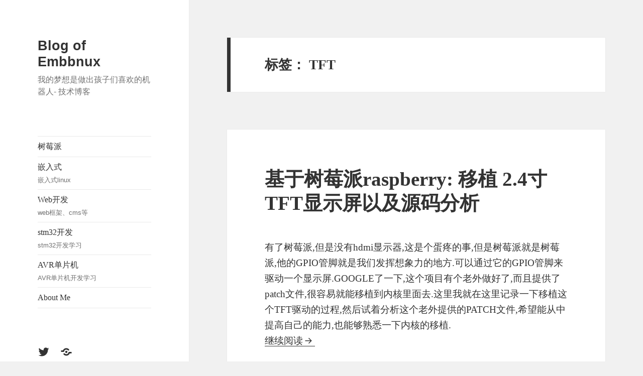

--- FILE ---
content_type: text/html; charset=UTF-8
request_url: https://www.embbnux.com/tag/tft/
body_size: 11851
content:
<!DOCTYPE html>
<html lang="zh-CN" class="no-js">
<head>
    	<meta charset="UTF-8">
	<meta name="viewport" content="width=device-width">
	<link rel="profile" href="https://gmpg.org/xfn/11">
	<meta name="description" content="" />
	<link rel="pingback" href="https://www.embbnux.com/xmlrpc.php">
	<!--[if lt IE 9]>
	<script src="https://www.embbnux.com/wp-content/themes/twentyfifteen/js/html5.js"></script>
	<![endif]-->
	<script>(function(html){html.className = html.className.replace(/\bno-js\b/,'js')})(document.documentElement);</script>
<title>TFT &#8211; Blog of  Embbnux</title>
<meta name='robots' content='max-image-preview:large' />
<link rel="alternate" type="application/rss+xml" title="Blog of  Embbnux &raquo; Feed" href="https://www.embbnux.com/feed/" />
<link rel="alternate" type="application/rss+xml" title="Blog of  Embbnux &raquo; 评论Feed" href="https://www.embbnux.com/comments/feed/" />
<link rel="alternate" type="application/rss+xml" title="Blog of  Embbnux &raquo; TFT标签Feed" href="https://www.embbnux.com/tag/tft/feed/" />
<script>
window._wpemojiSettings = {"baseUrl":"https:\/\/s.w.org\/images\/core\/emoji\/14.0.0\/72x72\/","ext":".png","svgUrl":"https:\/\/s.w.org\/images\/core\/emoji\/14.0.0\/svg\/","svgExt":".svg","source":{"concatemoji":"https:\/\/www.embbnux.com\/wp-includes\/js\/wp-emoji-release.min.js?ver=6.1.1"}};
/*! This file is auto-generated */
!function(e,a,t){var n,r,o,i=a.createElement("canvas"),p=i.getContext&&i.getContext("2d");function s(e,t){var a=String.fromCharCode,e=(p.clearRect(0,0,i.width,i.height),p.fillText(a.apply(this,e),0,0),i.toDataURL());return p.clearRect(0,0,i.width,i.height),p.fillText(a.apply(this,t),0,0),e===i.toDataURL()}function c(e){var t=a.createElement("script");t.src=e,t.defer=t.type="text/javascript",a.getElementsByTagName("head")[0].appendChild(t)}for(o=Array("flag","emoji"),t.supports={everything:!0,everythingExceptFlag:!0},r=0;r<o.length;r++)t.supports[o[r]]=function(e){if(p&&p.fillText)switch(p.textBaseline="top",p.font="600 32px Arial",e){case"flag":return s([127987,65039,8205,9895,65039],[127987,65039,8203,9895,65039])?!1:!s([55356,56826,55356,56819],[55356,56826,8203,55356,56819])&&!s([55356,57332,56128,56423,56128,56418,56128,56421,56128,56430,56128,56423,56128,56447],[55356,57332,8203,56128,56423,8203,56128,56418,8203,56128,56421,8203,56128,56430,8203,56128,56423,8203,56128,56447]);case"emoji":return!s([129777,127995,8205,129778,127999],[129777,127995,8203,129778,127999])}return!1}(o[r]),t.supports.everything=t.supports.everything&&t.supports[o[r]],"flag"!==o[r]&&(t.supports.everythingExceptFlag=t.supports.everythingExceptFlag&&t.supports[o[r]]);t.supports.everythingExceptFlag=t.supports.everythingExceptFlag&&!t.supports.flag,t.DOMReady=!1,t.readyCallback=function(){t.DOMReady=!0},t.supports.everything||(n=function(){t.readyCallback()},a.addEventListener?(a.addEventListener("DOMContentLoaded",n,!1),e.addEventListener("load",n,!1)):(e.attachEvent("onload",n),a.attachEvent("onreadystatechange",function(){"complete"===a.readyState&&t.readyCallback()})),(e=t.source||{}).concatemoji?c(e.concatemoji):e.wpemoji&&e.twemoji&&(c(e.twemoji),c(e.wpemoji)))}(window,document,window._wpemojiSettings);
</script>
<style>
img.wp-smiley,
img.emoji {
	display: inline !important;
	border: none !important;
	box-shadow: none !important;
	height: 1em !important;
	width: 1em !important;
	margin: 0 0.07em !important;
	vertical-align: -0.1em !important;
	background: none !important;
	padding: 0 !important;
}
</style>
	<link rel='stylesheet' id='wp-block-library-css' href='https://www.embbnux.com/wp-includes/css/dist/block-library/style.min.css?ver=6.1.1' media='all' />
<style id='wp-block-library-theme-inline-css'>
.wp-block-audio figcaption{color:#555;font-size:13px;text-align:center}.is-dark-theme .wp-block-audio figcaption{color:hsla(0,0%,100%,.65)}.wp-block-audio{margin:0 0 1em}.wp-block-code{border:1px solid #ccc;border-radius:4px;font-family:Menlo,Consolas,monaco,monospace;padding:.8em 1em}.wp-block-embed figcaption{color:#555;font-size:13px;text-align:center}.is-dark-theme .wp-block-embed figcaption{color:hsla(0,0%,100%,.65)}.wp-block-embed{margin:0 0 1em}.blocks-gallery-caption{color:#555;font-size:13px;text-align:center}.is-dark-theme .blocks-gallery-caption{color:hsla(0,0%,100%,.65)}.wp-block-image figcaption{color:#555;font-size:13px;text-align:center}.is-dark-theme .wp-block-image figcaption{color:hsla(0,0%,100%,.65)}.wp-block-image{margin:0 0 1em}.wp-block-pullquote{border-top:4px solid;border-bottom:4px solid;margin-bottom:1.75em;color:currentColor}.wp-block-pullquote__citation,.wp-block-pullquote cite,.wp-block-pullquote footer{color:currentColor;text-transform:uppercase;font-size:.8125em;font-style:normal}.wp-block-quote{border-left:.25em solid;margin:0 0 1.75em;padding-left:1em}.wp-block-quote cite,.wp-block-quote footer{color:currentColor;font-size:.8125em;position:relative;font-style:normal}.wp-block-quote.has-text-align-right{border-left:none;border-right:.25em solid;padding-left:0;padding-right:1em}.wp-block-quote.has-text-align-center{border:none;padding-left:0}.wp-block-quote.is-large,.wp-block-quote.is-style-large,.wp-block-quote.is-style-plain{border:none}.wp-block-search .wp-block-search__label{font-weight:700}.wp-block-search__button{border:1px solid #ccc;padding:.375em .625em}:where(.wp-block-group.has-background){padding:1.25em 2.375em}.wp-block-separator.has-css-opacity{opacity:.4}.wp-block-separator{border:none;border-bottom:2px solid;margin-left:auto;margin-right:auto}.wp-block-separator.has-alpha-channel-opacity{opacity:1}.wp-block-separator:not(.is-style-wide):not(.is-style-dots){width:100px}.wp-block-separator.has-background:not(.is-style-dots){border-bottom:none;height:1px}.wp-block-separator.has-background:not(.is-style-wide):not(.is-style-dots){height:2px}.wp-block-table{margin:"0 0 1em 0"}.wp-block-table thead{border-bottom:3px solid}.wp-block-table tfoot{border-top:3px solid}.wp-block-table td,.wp-block-table th{word-break:normal}.wp-block-table figcaption{color:#555;font-size:13px;text-align:center}.is-dark-theme .wp-block-table figcaption{color:hsla(0,0%,100%,.65)}.wp-block-video figcaption{color:#555;font-size:13px;text-align:center}.is-dark-theme .wp-block-video figcaption{color:hsla(0,0%,100%,.65)}.wp-block-video{margin:0 0 1em}.wp-block-template-part.has-background{padding:1.25em 2.375em;margin-top:0;margin-bottom:0}
</style>
<link rel='stylesheet' id='classic-theme-styles-css' href='https://www.embbnux.com/wp-includes/css/classic-themes.min.css?ver=1' media='all' />
<style id='global-styles-inline-css'>
body{--wp--preset--color--black: #000000;--wp--preset--color--cyan-bluish-gray: #abb8c3;--wp--preset--color--white: #fff;--wp--preset--color--pale-pink: #f78da7;--wp--preset--color--vivid-red: #cf2e2e;--wp--preset--color--luminous-vivid-orange: #ff6900;--wp--preset--color--luminous-vivid-amber: #fcb900;--wp--preset--color--light-green-cyan: #7bdcb5;--wp--preset--color--vivid-green-cyan: #00d084;--wp--preset--color--pale-cyan-blue: #8ed1fc;--wp--preset--color--vivid-cyan-blue: #0693e3;--wp--preset--color--vivid-purple: #9b51e0;--wp--preset--color--dark-gray: #111;--wp--preset--color--light-gray: #f1f1f1;--wp--preset--color--yellow: #f4ca16;--wp--preset--color--dark-brown: #352712;--wp--preset--color--medium-pink: #e53b51;--wp--preset--color--light-pink: #ffe5d1;--wp--preset--color--dark-purple: #2e2256;--wp--preset--color--purple: #674970;--wp--preset--color--blue-gray: #22313f;--wp--preset--color--bright-blue: #55c3dc;--wp--preset--color--light-blue: #e9f2f9;--wp--preset--gradient--vivid-cyan-blue-to-vivid-purple: linear-gradient(135deg,rgba(6,147,227,1) 0%,rgb(155,81,224) 100%);--wp--preset--gradient--light-green-cyan-to-vivid-green-cyan: linear-gradient(135deg,rgb(122,220,180) 0%,rgb(0,208,130) 100%);--wp--preset--gradient--luminous-vivid-amber-to-luminous-vivid-orange: linear-gradient(135deg,rgba(252,185,0,1) 0%,rgba(255,105,0,1) 100%);--wp--preset--gradient--luminous-vivid-orange-to-vivid-red: linear-gradient(135deg,rgba(255,105,0,1) 0%,rgb(207,46,46) 100%);--wp--preset--gradient--very-light-gray-to-cyan-bluish-gray: linear-gradient(135deg,rgb(238,238,238) 0%,rgb(169,184,195) 100%);--wp--preset--gradient--cool-to-warm-spectrum: linear-gradient(135deg,rgb(74,234,220) 0%,rgb(151,120,209) 20%,rgb(207,42,186) 40%,rgb(238,44,130) 60%,rgb(251,105,98) 80%,rgb(254,248,76) 100%);--wp--preset--gradient--blush-light-purple: linear-gradient(135deg,rgb(255,206,236) 0%,rgb(152,150,240) 100%);--wp--preset--gradient--blush-bordeaux: linear-gradient(135deg,rgb(254,205,165) 0%,rgb(254,45,45) 50%,rgb(107,0,62) 100%);--wp--preset--gradient--luminous-dusk: linear-gradient(135deg,rgb(255,203,112) 0%,rgb(199,81,192) 50%,rgb(65,88,208) 100%);--wp--preset--gradient--pale-ocean: linear-gradient(135deg,rgb(255,245,203) 0%,rgb(182,227,212) 50%,rgb(51,167,181) 100%);--wp--preset--gradient--electric-grass: linear-gradient(135deg,rgb(202,248,128) 0%,rgb(113,206,126) 100%);--wp--preset--gradient--midnight: linear-gradient(135deg,rgb(2,3,129) 0%,rgb(40,116,252) 100%);--wp--preset--gradient--dark-gray-gradient-gradient: linear-gradient(90deg, rgba(17,17,17,1) 0%, rgba(42,42,42,1) 100%);--wp--preset--gradient--light-gray-gradient: linear-gradient(90deg, rgba(241,241,241,1) 0%, rgba(215,215,215,1) 100%);--wp--preset--gradient--white-gradient: linear-gradient(90deg, rgba(255,255,255,1) 0%, rgba(230,230,230,1) 100%);--wp--preset--gradient--yellow-gradient: linear-gradient(90deg, rgba(244,202,22,1) 0%, rgba(205,168,10,1) 100%);--wp--preset--gradient--dark-brown-gradient: linear-gradient(90deg, rgba(53,39,18,1) 0%, rgba(91,67,31,1) 100%);--wp--preset--gradient--medium-pink-gradient: linear-gradient(90deg, rgba(229,59,81,1) 0%, rgba(209,28,51,1) 100%);--wp--preset--gradient--light-pink-gradient: linear-gradient(90deg, rgba(255,229,209,1) 0%, rgba(255,200,158,1) 100%);--wp--preset--gradient--dark-purple-gradient: linear-gradient(90deg, rgba(46,34,86,1) 0%, rgba(66,48,123,1) 100%);--wp--preset--gradient--purple-gradient: linear-gradient(90deg, rgba(103,73,112,1) 0%, rgba(131,93,143,1) 100%);--wp--preset--gradient--blue-gray-gradient: linear-gradient(90deg, rgba(34,49,63,1) 0%, rgba(52,75,96,1) 100%);--wp--preset--gradient--bright-blue-gradient: linear-gradient(90deg, rgba(85,195,220,1) 0%, rgba(43,180,211,1) 100%);--wp--preset--gradient--light-blue-gradient: linear-gradient(90deg, rgba(233,242,249,1) 0%, rgba(193,218,238,1) 100%);--wp--preset--duotone--dark-grayscale: url('#wp-duotone-dark-grayscale');--wp--preset--duotone--grayscale: url('#wp-duotone-grayscale');--wp--preset--duotone--purple-yellow: url('#wp-duotone-purple-yellow');--wp--preset--duotone--blue-red: url('#wp-duotone-blue-red');--wp--preset--duotone--midnight: url('#wp-duotone-midnight');--wp--preset--duotone--magenta-yellow: url('#wp-duotone-magenta-yellow');--wp--preset--duotone--purple-green: url('#wp-duotone-purple-green');--wp--preset--duotone--blue-orange: url('#wp-duotone-blue-orange');--wp--preset--font-size--small: 13px;--wp--preset--font-size--medium: 20px;--wp--preset--font-size--large: 36px;--wp--preset--font-size--x-large: 42px;--wp--preset--spacing--20: 0.44rem;--wp--preset--spacing--30: 0.67rem;--wp--preset--spacing--40: 1rem;--wp--preset--spacing--50: 1.5rem;--wp--preset--spacing--60: 2.25rem;--wp--preset--spacing--70: 3.38rem;--wp--preset--spacing--80: 5.06rem;}:where(.is-layout-flex){gap: 0.5em;}body .is-layout-flow > .alignleft{float: left;margin-inline-start: 0;margin-inline-end: 2em;}body .is-layout-flow > .alignright{float: right;margin-inline-start: 2em;margin-inline-end: 0;}body .is-layout-flow > .aligncenter{margin-left: auto !important;margin-right: auto !important;}body .is-layout-constrained > .alignleft{float: left;margin-inline-start: 0;margin-inline-end: 2em;}body .is-layout-constrained > .alignright{float: right;margin-inline-start: 2em;margin-inline-end: 0;}body .is-layout-constrained > .aligncenter{margin-left: auto !important;margin-right: auto !important;}body .is-layout-constrained > :where(:not(.alignleft):not(.alignright):not(.alignfull)){max-width: var(--wp--style--global--content-size);margin-left: auto !important;margin-right: auto !important;}body .is-layout-constrained > .alignwide{max-width: var(--wp--style--global--wide-size);}body .is-layout-flex{display: flex;}body .is-layout-flex{flex-wrap: wrap;align-items: center;}body .is-layout-flex > *{margin: 0;}:where(.wp-block-columns.is-layout-flex){gap: 2em;}.has-black-color{color: var(--wp--preset--color--black) !important;}.has-cyan-bluish-gray-color{color: var(--wp--preset--color--cyan-bluish-gray) !important;}.has-white-color{color: var(--wp--preset--color--white) !important;}.has-pale-pink-color{color: var(--wp--preset--color--pale-pink) !important;}.has-vivid-red-color{color: var(--wp--preset--color--vivid-red) !important;}.has-luminous-vivid-orange-color{color: var(--wp--preset--color--luminous-vivid-orange) !important;}.has-luminous-vivid-amber-color{color: var(--wp--preset--color--luminous-vivid-amber) !important;}.has-light-green-cyan-color{color: var(--wp--preset--color--light-green-cyan) !important;}.has-vivid-green-cyan-color{color: var(--wp--preset--color--vivid-green-cyan) !important;}.has-pale-cyan-blue-color{color: var(--wp--preset--color--pale-cyan-blue) !important;}.has-vivid-cyan-blue-color{color: var(--wp--preset--color--vivid-cyan-blue) !important;}.has-vivid-purple-color{color: var(--wp--preset--color--vivid-purple) !important;}.has-black-background-color{background-color: var(--wp--preset--color--black) !important;}.has-cyan-bluish-gray-background-color{background-color: var(--wp--preset--color--cyan-bluish-gray) !important;}.has-white-background-color{background-color: var(--wp--preset--color--white) !important;}.has-pale-pink-background-color{background-color: var(--wp--preset--color--pale-pink) !important;}.has-vivid-red-background-color{background-color: var(--wp--preset--color--vivid-red) !important;}.has-luminous-vivid-orange-background-color{background-color: var(--wp--preset--color--luminous-vivid-orange) !important;}.has-luminous-vivid-amber-background-color{background-color: var(--wp--preset--color--luminous-vivid-amber) !important;}.has-light-green-cyan-background-color{background-color: var(--wp--preset--color--light-green-cyan) !important;}.has-vivid-green-cyan-background-color{background-color: var(--wp--preset--color--vivid-green-cyan) !important;}.has-pale-cyan-blue-background-color{background-color: var(--wp--preset--color--pale-cyan-blue) !important;}.has-vivid-cyan-blue-background-color{background-color: var(--wp--preset--color--vivid-cyan-blue) !important;}.has-vivid-purple-background-color{background-color: var(--wp--preset--color--vivid-purple) !important;}.has-black-border-color{border-color: var(--wp--preset--color--black) !important;}.has-cyan-bluish-gray-border-color{border-color: var(--wp--preset--color--cyan-bluish-gray) !important;}.has-white-border-color{border-color: var(--wp--preset--color--white) !important;}.has-pale-pink-border-color{border-color: var(--wp--preset--color--pale-pink) !important;}.has-vivid-red-border-color{border-color: var(--wp--preset--color--vivid-red) !important;}.has-luminous-vivid-orange-border-color{border-color: var(--wp--preset--color--luminous-vivid-orange) !important;}.has-luminous-vivid-amber-border-color{border-color: var(--wp--preset--color--luminous-vivid-amber) !important;}.has-light-green-cyan-border-color{border-color: var(--wp--preset--color--light-green-cyan) !important;}.has-vivid-green-cyan-border-color{border-color: var(--wp--preset--color--vivid-green-cyan) !important;}.has-pale-cyan-blue-border-color{border-color: var(--wp--preset--color--pale-cyan-blue) !important;}.has-vivid-cyan-blue-border-color{border-color: var(--wp--preset--color--vivid-cyan-blue) !important;}.has-vivid-purple-border-color{border-color: var(--wp--preset--color--vivid-purple) !important;}.has-vivid-cyan-blue-to-vivid-purple-gradient-background{background: var(--wp--preset--gradient--vivid-cyan-blue-to-vivid-purple) !important;}.has-light-green-cyan-to-vivid-green-cyan-gradient-background{background: var(--wp--preset--gradient--light-green-cyan-to-vivid-green-cyan) !important;}.has-luminous-vivid-amber-to-luminous-vivid-orange-gradient-background{background: var(--wp--preset--gradient--luminous-vivid-amber-to-luminous-vivid-orange) !important;}.has-luminous-vivid-orange-to-vivid-red-gradient-background{background: var(--wp--preset--gradient--luminous-vivid-orange-to-vivid-red) !important;}.has-very-light-gray-to-cyan-bluish-gray-gradient-background{background: var(--wp--preset--gradient--very-light-gray-to-cyan-bluish-gray) !important;}.has-cool-to-warm-spectrum-gradient-background{background: var(--wp--preset--gradient--cool-to-warm-spectrum) !important;}.has-blush-light-purple-gradient-background{background: var(--wp--preset--gradient--blush-light-purple) !important;}.has-blush-bordeaux-gradient-background{background: var(--wp--preset--gradient--blush-bordeaux) !important;}.has-luminous-dusk-gradient-background{background: var(--wp--preset--gradient--luminous-dusk) !important;}.has-pale-ocean-gradient-background{background: var(--wp--preset--gradient--pale-ocean) !important;}.has-electric-grass-gradient-background{background: var(--wp--preset--gradient--electric-grass) !important;}.has-midnight-gradient-background{background: var(--wp--preset--gradient--midnight) !important;}.has-small-font-size{font-size: var(--wp--preset--font-size--small) !important;}.has-medium-font-size{font-size: var(--wp--preset--font-size--medium) !important;}.has-large-font-size{font-size: var(--wp--preset--font-size--large) !important;}.has-x-large-font-size{font-size: var(--wp--preset--font-size--x-large) !important;}
.wp-block-navigation a:where(:not(.wp-element-button)){color: inherit;}
:where(.wp-block-columns.is-layout-flex){gap: 2em;}
.wp-block-pullquote{font-size: 1.5em;line-height: 1.6;}
</style>
<link rel='stylesheet' id='cptch_stylesheet-css' href='https://www.embbnux.com/wp-content/plugins/captcha/css/front_end_style.css?ver=4.4.5' media='all' />
<link rel='stylesheet' id='dashicons-css' href='https://www.embbnux.com/wp-includes/css/dashicons.min.css?ver=6.1.1' media='all' />
<link rel='stylesheet' id='cptch_desktop_style-css' href='https://www.embbnux.com/wp-content/plugins/captcha/css/desktop_style.css?ver=4.4.5' media='all' />
<link rel='stylesheet' id='parent-style-css' href='https://www.embbnux.com/wp-content/themes/twentyfifteen/style.css?ver=6.1.1' media='all' />
<link rel='stylesheet' id='child-style-css' href='https://www.embbnux.com/wp-content/themes/wpembbnux/style.css?ver=0.0.1' media='all' />
<link rel='stylesheet' id='genericons-css' href='https://www.embbnux.com/wp-content/themes/twentyfifteen/genericons/genericons.css?ver=20201026' media='all' />
<link rel='stylesheet' id='twentyfifteen-style-css' href='https://www.embbnux.com/wp-content/themes/wpembbnux/style.css?ver=20221101' media='all' />
<link rel='stylesheet' id='twentyfifteen-block-style-css' href='https://www.embbnux.com/wp-content/themes/twentyfifteen/css/blocks.css?ver=20220914' media='all' />
<!--[if lt IE 9]>
<link rel='stylesheet' id='twentyfifteen-ie-css' href='https://www.embbnux.com/wp-content/themes/twentyfifteen/css/ie.css?ver=20220908' media='all' />
<![endif]-->
<!--[if lt IE 8]>
<link rel='stylesheet' id='twentyfifteen-ie7-css' href='https://www.embbnux.com/wp-content/themes/twentyfifteen/css/ie7.css?ver=20141210' media='all' />
<![endif]-->
<script src='https://www.embbnux.com/wp-includes/js/jquery/jquery.min.js?ver=3.6.1' id='jquery-core-js'></script>
<script src='https://www.embbnux.com/wp-includes/js/jquery/jquery-migrate.min.js?ver=3.3.2' id='jquery-migrate-js'></script>
<link rel="https://api.w.org/" href="https://www.embbnux.com/wp-json/" /><link rel="alternate" type="application/json" href="https://www.embbnux.com/wp-json/wp/v2/tags/40" /><link rel="EditURI" type="application/rsd+xml" title="RSD" href="https://www.embbnux.com/xmlrpc.php?rsd" />
<link rel="wlwmanifest" type="application/wlwmanifest+xml" href="https://www.embbnux.com/wp-includes/wlwmanifest.xml" />
<meta name="generator" content="WordPress 6.1.1" />
<style>.recentcomments a{display:inline !important;padding:0 !important;margin:0 !important;}</style>	<script>
var _hmt = _hmt || [];
(function() {var hm = document.createElement("script");hm.src = "//hm.baidu.com/hm.js?a5566f7e11a16185edbfd432c52b9252";var s = document.getElementsByTagName("script")[0]; s.parentNode.insertBefore(hm, s);})();
(function(i,s,o,g,r,a,m){i['GoogleAnalyticsObject']=r;i[r]=i[r]||function(){
  (i[r].q=i[r].q||[]).push(arguments)},i[r].l=1*new Date();a=s.createElement(o),
  m=s.getElementsByTagName(o)[0];a.async=1;a.src=g;m.parentNode.insertBefore(a,m)
  })(window,document,'script','//www.google-analytics.com/analytics.js','ga');

ga('create', 'UA-49233166-1', 'auto');
ga('send', 'pageview');
(function(){var bp = document.createElement('script');var curProtocol = window.location.protocol.split(':')[0];if (curProtocol === 'https'){bp.src = 'https://zz.bdstatic.com/linksubmit/push.js';}else{bp.src = 'http://push.zhanzhang.baidu.com/push.js';}var s = document.getElementsByTagName("script")[0];s.parentNode.insertBefore(bp, s);})();
</script>
</head>

<body class="archive tag tag-tft tag-40 wp-embed-responsive">
<div id="page" class="hfeed site">
	<a class="skip-link screen-reader-text" href="#content">跳至内容</a>

	<div id="sidebar" class="sidebar">
		<header id="masthead" class="site-header" role="banner">
			<div class="site-branding">
										<p class="site-title"><a href="https://www.embbnux.com/" rel="home">Blog of  Embbnux</a></p>
											<p class="site-description">我的梦想是做出孩子们喜欢的机器人- 技术博客</p>
									<button class="secondary-toggle">菜单和挂件</button>
			</div><!-- .site-branding -->
		</header><!-- .site-header -->

			<div id="secondary" class="secondary">

					<nav id="site-navigation" class="main-navigation">
				<div class="menu-home-container"><ul id="menu-home" class="nav-menu"><li id="menu-item-681" class="menu-item menu-item-type-taxonomy menu-item-object-category menu-item-681"><a href="https://www.embbnux.com/category/raspberry/">树莓派</a></li>
<li id="menu-item-680" class="menu-item menu-item-type-taxonomy menu-item-object-category menu-item-680"><a href="https://www.embbnux.com/category/embedded_linux/">嵌入式<div class="menu-item-description">嵌入式linux</div></a></li>
<li id="menu-item-685" class="menu-item menu-item-type-taxonomy menu-item-object-category menu-item-685"><a href="https://www.embbnux.com/category/web-development-2/">Web开发<div class="menu-item-description">web框架、cms等</div></a></li>
<li id="menu-item-683" class="menu-item menu-item-type-taxonomy menu-item-object-category menu-item-683"><a href="https://www.embbnux.com/category/stm32/">stm32开发<div class="menu-item-description">stm32开发学习</div></a></li>
<li id="menu-item-682" class="menu-item menu-item-type-taxonomy menu-item-object-category menu-item-682"><a href="https://www.embbnux.com/category/avrmcu/">AVR单片机<div class="menu-item-description">AVR单片机开发学习</div></a></li>
<li id="menu-item-18" class="menu-item menu-item-type-custom menu-item-object-custom menu-item-18"><a href="/about">About Me</a></li>
</ul></div>			</nav><!-- .main-navigation -->
		
					<nav id="social-navigation" class="social-navigation">
				<div class="menu-%e5%85%b3%e6%b3%a8%e6%88%91-container"><ul id="menu-%e5%85%b3%e6%b3%a8%e6%88%91" class="menu"><li id="menu-item-727" class="menu-item menu-item-type-custom menu-item-object-custom menu-item-727"><a title="推特关注我" href="https://twitter.com/embbnux"><span class="screen-reader-text">Twitter</span></a></li>
<li id="menu-item-728" class="menu-item menu-item-type-custom menu-item-object-custom menu-item-728"><a title="微博关注我" href="http://weibo.com/dongyu139321"><span class="screen-reader-text">Weibo</span></a></li>
</ul></div>			</nav><!-- .social-navigation -->
		
					<div id="widget-area" class="widget-area" role="complementary">
				<aside id="search-2" class="widget widget_search"><form role="search" method="get" class="search-form" action="https://www.embbnux.com/">
				<label>
					<span class="screen-reader-text">搜索：</span>
					<input type="search" class="search-field" placeholder="搜索&hellip;" value="" name="s" />
				</label>
				<input type="submit" class="search-submit screen-reader-text" value="搜索" />
			</form></aside><aside id="text-4" class="widget widget_text"><h2 class="widget-title">LICENSE:</h2>			<div class="textwidget"><a rel="license noopener" href="http://creativecommons.org/licenses/by-nc-sa/3.0/cn/" target="_blank"><img alt="知识共享许可协议" style="border-width:0" src="/wp-content/uploads/2014/04/88x31.png" /></a><br />本博客所有内容（文字、图片及其它）除标明转载外，均为原创，作者为 <a href="https://plus.google.com/111382979253703120111?rel=author" target="_blank" rel="noopener">Embbnux Ji</a>,采用<a rel="license" href="http://creativecommons.org/licenses/by-nc-sa/3.0/cn/">知识共享署名-非商业性使用-相同方式共享 3.0 中国大陆许可协议</a>进行许可。
</div>
		</aside><aside id="categories-2" class="widget widget_categories"><h2 class="widget-title">分类</h2><nav aria-label="分类">
			<ul>
					<li class="cat-item cat-item-3"><a href="https://www.embbnux.com/category/avrmcu/">AVR单片机开发</a>
</li>
	<li class="cat-item cat-item-4"><a href="https://www.embbnux.com/category/qt5_c/">QT5编程学习</a>
</li>
	<li class="cat-item cat-item-35"><a href="https://www.embbnux.com/category/stm32/">stm32开发</a>
</li>
	<li class="cat-item cat-item-166"><a href="https://www.embbnux.com/category/web-development-2/">Web开发</a>
</li>
	<li class="cat-item cat-item-5"><a href="https://www.embbnux.com/category/androider/">安卓开发学习</a>
</li>
	<li class="cat-item cat-item-6"><a href="https://www.embbnux.com/category/embedded_linux/">嵌入式学习</a>
</li>
	<li class="cat-item cat-item-30"><a href="https://www.embbnux.com/category/raspberry/">树莓派</a>
</li>
	<li class="cat-item cat-item-1"><a href="https://www.embbnux.com/category/life/">生活</a>
</li>
			</ul>

			</nav></aside><aside id="text-6" class="widget widget_text"><h2 class="widget-title">热门文章</h2>			<div class="textwidget"><ul id="hotblog">
 <li > 
     	<a title="基于9轴惯性运动传感器的三阶卡尔曼滤波器算法" href="https://www.embbnux.com/2015/01/30/9_dof_imu_with_kalman_filter_on_avr/" target="_blank" rel="noopener"> 基于9轴惯性运动传感器的三阶卡尔曼滤波器算法</a>
     </li>
  <li > 
     	<a title="基于AVR单片机: 两轮自平衡智能车 " href="https://www.embbnux.com/2014/02/21/avr_mcu_balance_car/" target="_blank" rel="noopener"> 基于AVR单片机: 两轮自平衡智能车</a>
     </li>   
   <li> 
     	<a title="基于AVR单片机: 两轮自平衡智能车(3)-控制算法" href="https://www.embbnux.com/2015/06/16/avr_self_balancing_car_controller/" target="_blank" rel="noopener">基于AVR单片机: 两轮自平衡智能车(3)-控制算法</a>
     </li>
<li> 
     	<a title="使用js实现Kmeans聚类算法进行图片颜色数据分类" href="https://www.embbnux.com/2015/10/16/use_kmeans_for_data_classification/" target="_blank" rel="noopener">使用js实现Kmeans聚类算法进行图片颜色数据分类</a>
     </li>
  <li >
<a title="基于flask通过web浏览器控制树莓派raspberry的GPIO" href="https://www.embbnux.com/2014/10/07/user_flask_to_control_raspberry_gpio_on_web/" target="_blank" rel="noopener"> 基于flask通过web浏览器控制树莓派raspberry的GPIO</a>
    </li>
   <li > 
     	<a title="基于AVR单片机-高阶椭圆数字低通滤波器设计" href="https://www.embbnux.com/2015/07/14/elliptic_filter_design_on_avr_mcu_c/" target="_blank" rel="noopener">基于AVR单片机-高阶椭圆数字低通滤波器设计</a>
     </li>
     <li> 
     	<a title="GIT服务器实现web代码自动部署" href="https://www.embbnux.com/2014/09/05/git_server_let_code_auto_deploy/" target="_blank" rel="noopener">GIT服务器实现web代码自动部署</a>
     </li>
     
</ul>
</div>
		</aside>
		<aside id="recent-posts-2" class="widget widget_recent_entries">
		<h2 class="widget-title">近期文章</h2><nav aria-label="近期文章">
		<ul>
											<li>
					<a href="https://www.embbnux.com/2023/02/28/building-a-http-tunnel-with-websocket-and-nodejs-stream/">使用 WebSocket 和 Node.JS Stream 构建 HTTP 隧道</a>
									</li>
											<li>
					<a href="https://www.embbnux.com/2019/10/19/%e4%bd%bf%e7%94%a8-tensorflow-%e6%9e%84%e5%bb%ba%e4%b8%8e%e8%ae%ad%e7%bb%83%e5%9f%ba%e4%ba%8e-transformer-%e7%ae%97%e6%b3%95%e7%9a%84%e5%ae%8b%e8%af%8d%e7%94%9f%e6%88%90%e5%b0%8f%e7%a8%8b%e5%ba%8f/">使用 Tensorflow 构建与训练基于 Transformer 算法的宋词生成小程序（一）</a>
									</li>
											<li>
					<a href="https://www.embbnux.com/2017/05/09/auto_npm_publish_with_github_tag_and-travis/">基于 github tag 与 travis 构建 npm 自动化 release 系统</a>
									</li>
											<li>
					<a href="https://www.embbnux.com/2017/01/09/use_koa_as_a_middlelayer_to_split_frontend_and_backend/">前后端分离-利用 koa 实现基于 node.js 的 web 高性能中间层</a>
									</li>
											<li>
					<a href="https://www.embbnux.com/2016/11/21/use_travis_ci_for_open_source_nodejs_project/">使用 Travis CI 为开源项目 kails 构建自动化 CI 系统</a>
									</li>
					</ul>

		</nav></aside><aside id="archives-2" class="widget widget_archive"><h2 class="widget-title">归档</h2>		<label class="screen-reader-text" for="archives-dropdown-2">归档</label>
		<select id="archives-dropdown-2" name="archive-dropdown">
			
			<option value="">选择月份</option>
				<option value='https://www.embbnux.com/2023/02/'> 2023年2月 </option>
	<option value='https://www.embbnux.com/2019/10/'> 2019年10月 </option>
	<option value='https://www.embbnux.com/2017/05/'> 2017年5月 </option>
	<option value='https://www.embbnux.com/2017/01/'> 2017年1月 </option>
	<option value='https://www.embbnux.com/2016/11/'> 2016年11月 </option>
	<option value='https://www.embbnux.com/2016/10/'> 2016年10月 </option>
	<option value='https://www.embbnux.com/2016/09/'> 2016年9月 </option>
	<option value='https://www.embbnux.com/2016/07/'> 2016年7月 </option>
	<option value='https://www.embbnux.com/2016/06/'> 2016年6月 </option>
	<option value='https://www.embbnux.com/2016/05/'> 2016年5月 </option>
	<option value='https://www.embbnux.com/2016/04/'> 2016年4月 </option>
	<option value='https://www.embbnux.com/2016/03/'> 2016年3月 </option>
	<option value='https://www.embbnux.com/2016/02/'> 2016年2月 </option>
	<option value='https://www.embbnux.com/2016/01/'> 2016年1月 </option>
	<option value='https://www.embbnux.com/2015/12/'> 2015年12月 </option>
	<option value='https://www.embbnux.com/2015/11/'> 2015年11月 </option>
	<option value='https://www.embbnux.com/2015/10/'> 2015年10月 </option>
	<option value='https://www.embbnux.com/2015/09/'> 2015年9月 </option>
	<option value='https://www.embbnux.com/2015/08/'> 2015年8月 </option>
	<option value='https://www.embbnux.com/2015/07/'> 2015年7月 </option>
	<option value='https://www.embbnux.com/2015/06/'> 2015年6月 </option>
	<option value='https://www.embbnux.com/2015/04/'> 2015年4月 </option>
	<option value='https://www.embbnux.com/2015/03/'> 2015年3月 </option>
	<option value='https://www.embbnux.com/2015/02/'> 2015年2月 </option>
	<option value='https://www.embbnux.com/2015/01/'> 2015年1月 </option>
	<option value='https://www.embbnux.com/2014/12/'> 2014年12月 </option>
	<option value='https://www.embbnux.com/2014/11/'> 2014年11月 </option>
	<option value='https://www.embbnux.com/2014/10/'> 2014年10月 </option>
	<option value='https://www.embbnux.com/2014/09/'> 2014年9月 </option>
	<option value='https://www.embbnux.com/2014/08/'> 2014年8月 </option>
	<option value='https://www.embbnux.com/2014/07/'> 2014年7月 </option>
	<option value='https://www.embbnux.com/2014/06/'> 2014年6月 </option>
	<option value='https://www.embbnux.com/2014/05/'> 2014年5月 </option>
	<option value='https://www.embbnux.com/2014/04/'> 2014年4月 </option>
	<option value='https://www.embbnux.com/2014/03/'> 2014年3月 </option>
	<option value='https://www.embbnux.com/2014/02/'> 2014年2月 </option>
	<option value='https://www.embbnux.com/2013/12/'> 2013年12月 </option>
	<option value='https://www.embbnux.com/2013/11/'> 2013年11月 </option>
	<option value='https://www.embbnux.com/2013/10/'> 2013年10月 </option>

		</select>

<script>
/* <![CDATA[ */
(function() {
	var dropdown = document.getElementById( "archives-dropdown-2" );
	function onSelectChange() {
		if ( dropdown.options[ dropdown.selectedIndex ].value !== '' ) {
			document.location.href = this.options[ this.selectedIndex ].value;
		}
	}
	dropdown.onchange = onSelectChange;
})();
/* ]]> */
</script>
			</aside><aside id="tag_cloud-2" class="widget widget_tag_cloud"><h2 class="widget-title">标签</h2><nav aria-label="标签"><div class="tagcloud"><ul class='wp-tag-cloud' role='list'>
	<li><a href="https://www.embbnux.com/tag/android/" class="tag-cloud-link tag-link-7 tag-link-position-1" style="font-size: 8pt;" aria-label="android (2个项目)">android</a></li>
	<li><a href="https://www.embbnux.com/tag/apache/" class="tag-cloud-link tag-link-8 tag-link-position-2" style="font-size: 8pt;" aria-label="apache (2个项目)">apache</a></li>
	<li><a href="https://www.embbnux.com/tag/arduino/" class="tag-cloud-link tag-link-53 tag-link-position-3" style="font-size: 10.24pt;" aria-label="Arduino (3个项目)">Arduino</a></li>
	<li><a href="https://www.embbnux.com/tag/arm/" class="tag-cloud-link tag-link-9 tag-link-position-4" style="font-size: 8pt;" aria-label="arm (2个项目)">arm</a></li>
	<li><a href="https://www.embbnux.com/tag/armv7/" class="tag-cloud-link tag-link-10 tag-link-position-5" style="font-size: 10.24pt;" aria-label="armv7 (3个项目)">armv7</a></li>
	<li><a href="https://www.embbnux.com/tag/avr/" class="tag-cloud-link tag-link-11 tag-link-position-6" style="font-size: 15.84pt;" aria-label="avr (7个项目)">avr</a></li>
	<li><a href="https://www.embbnux.com/tag/avrdude/" class="tag-cloud-link tag-link-74 tag-link-position-7" style="font-size: 8pt;" aria-label="avrdude (2个项目)">avrdude</a></li>
	<li><a href="https://www.embbnux.com/tag/beaglebone-black/" class="tag-cloud-link tag-link-110 tag-link-position-8" style="font-size: 15.84pt;" aria-label="beaglebone black (7个项目)">beaglebone black</a></li>
	<li><a href="https://www.embbnux.com/tag/bootloader/" class="tag-cloud-link tag-link-64 tag-link-position-9" style="font-size: 8pt;" aria-label="bootloader (2个项目)">bootloader</a></li>
	<li><a href="https://www.embbnux.com/tag/bootstrap/" class="tag-cloud-link tag-link-156 tag-link-position-10" style="font-size: 8pt;" aria-label="bootstrap (2个项目)">bootstrap</a></li>
	<li><a href="https://www.embbnux.com/tag/docker/" class="tag-cloud-link tag-link-216 tag-link-position-11" style="font-size: 12.106666666667pt;" aria-label="docker (4个项目)">docker</a></li>
	<li><a href="https://www.embbnux.com/tag/driver/" class="tag-cloud-link tag-link-44 tag-link-position-12" style="font-size: 8pt;" aria-label="driver (2个项目)">driver</a></li>
	<li><a href="https://www.embbnux.com/tag/drupal/" class="tag-cloud-link tag-link-127 tag-link-position-13" style="font-size: 13.6pt;" aria-label="drupal (5个项目)">drupal</a></li>
	<li><a href="https://www.embbnux.com/tag/email/" class="tag-cloud-link tag-link-148 tag-link-position-14" style="font-size: 8pt;" aria-label="email (2个项目)">email</a></li>
	<li><a href="https://www.embbnux.com/tag/flask/" class="tag-cloud-link tag-link-161 tag-link-position-15" style="font-size: 8pt;" aria-label="flask (2个项目)">flask</a></li>
	<li><a href="https://www.embbnux.com/tag/git/" class="tag-cloud-link tag-link-153 tag-link-position-16" style="font-size: 8pt;" aria-label="git (2个项目)">git</a></li>
	<li><a href="https://www.embbnux.com/tag/gpio/" class="tag-cloud-link tag-link-41 tag-link-position-17" style="font-size: 12.106666666667pt;" aria-label="gpio (4个项目)">gpio</a></li>
	<li><a href="https://www.embbnux.com/tag/kails/" class="tag-cloud-link tag-link-249 tag-link-position-18" style="font-size: 8pt;" aria-label="kails (2个项目)">kails</a></li>
	<li><a href="https://www.embbnux.com/tag/kernel/" class="tag-cloud-link tag-link-34 tag-link-position-19" style="font-size: 8pt;" aria-label="kernel (2个项目)">kernel</a></li>
	<li><a href="https://www.embbnux.com/tag/led/" class="tag-cloud-link tag-link-45 tag-link-position-20" style="font-size: 8pt;" aria-label="led (2个项目)">led</a></li>
	<li><a href="https://www.embbnux.com/tag/linux/" class="tag-cloud-link tag-link-14 tag-link-position-21" style="font-size: 16.773333333333pt;" aria-label="linux (8个项目)">linux</a></li>
	<li><a href="https://www.embbnux.com/tag/mysql/" class="tag-cloud-link tag-link-15 tag-link-position-22" style="font-size: 10.24pt;" aria-label="mysql (3个项目)">mysql</a></li>
	<li><a href="https://www.embbnux.com/tag/nginx/" class="tag-cloud-link tag-link-17 tag-link-position-23" style="font-size: 12.106666666667pt;" aria-label="nginx (4个项目)">nginx</a></li>
	<li><a href="https://www.embbnux.com/tag/oled/" class="tag-cloud-link tag-link-159 tag-link-position-24" style="font-size: 8pt;" aria-label="oled (2个项目)">oled</a></li>
	<li><a href="https://www.embbnux.com/tag/passenger/" class="tag-cloud-link tag-link-177 tag-link-position-25" style="font-size: 8pt;" aria-label="passenger (2个项目)">passenger</a></li>
	<li><a href="https://www.embbnux.com/tag/php/" class="tag-cloud-link tag-link-18 tag-link-position-26" style="font-size: 10.24pt;" aria-label="php (3个项目)">php</a></li>
	<li><a href="https://www.embbnux.com/tag/php-fpm/" class="tag-cloud-link tag-link-19 tag-link-position-27" style="font-size: 10.24pt;" aria-label="php-fpm (3个项目)">php-fpm</a></li>
	<li><a href="https://www.embbnux.com/tag/python/" class="tag-cloud-link tag-link-115 tag-link-position-28" style="font-size: 10.24pt;" aria-label="python (3个项目)">python</a></li>
	<li><a href="https://www.embbnux.com/tag/qt5/" class="tag-cloud-link tag-link-20 tag-link-position-29" style="font-size: 8pt;" aria-label="QT5 (2个项目)">QT5</a></li>
	<li><a href="https://www.embbnux.com/tag/rails/" class="tag-cloud-link tag-link-178 tag-link-position-30" style="font-size: 17.706666666667pt;" aria-label="rails (9个项目)">rails</a></li>
	<li><a href="https://www.embbnux.com/tag/raspberry-2/" class="tag-cloud-link tag-link-32 tag-link-position-31" style="font-size: 22pt;" aria-label="Raspberry (16个项目)">Raspberry</a></li>
	<li><a href="https://www.embbnux.com/tag/rtl8188cus/" class="tag-cloud-link tag-link-191 tag-link-position-32" style="font-size: 8pt;" aria-label="RTL8188cus (2个项目)">RTL8188cus</a></li>
	<li><a href="https://www.embbnux.com/tag/ruby-on-rails/" class="tag-cloud-link tag-link-180 tag-link-position-33" style="font-size: 10.24pt;" aria-label="ruby on rails (3个项目)">ruby on rails</a></li>
	<li><a href="https://www.embbnux.com/tag/spi/" class="tag-cloud-link tag-link-99 tag-link-position-34" style="font-size: 12.106666666667pt;" aria-label="spi (4个项目)">spi</a></li>
	<li><a href="https://www.embbnux.com/tag/ssd1306/" class="tag-cloud-link tag-link-160 tag-link-position-35" style="font-size: 8pt;" aria-label="ssd1306 (2个项目)">ssd1306</a></li>
	<li><a href="https://www.embbnux.com/tag/stm32-2/" class="tag-cloud-link tag-link-36 tag-link-position-36" style="font-size: 14.906666666667pt;" aria-label="stm32 (6个项目)">stm32</a></li>
	<li><a href="https://www.embbnux.com/tag/tiny210/" class="tag-cloud-link tag-link-22 tag-link-position-37" style="font-size: 8pt;" aria-label="tiny210 (2个项目)">tiny210</a></li>
	<li><a href="https://www.embbnux.com/tag/ubuntu/" class="tag-cloud-link tag-link-23 tag-link-position-38" style="font-size: 22pt;" aria-label="ubuntu (16个项目)">ubuntu</a></li>
	<li><a href="https://www.embbnux.com/tag/usart/" class="tag-cloud-link tag-link-90 tag-link-position-39" style="font-size: 8pt;" aria-label="usart (2个项目)">usart</a></li>
	<li><a href="https://www.embbnux.com/tag/wordpress/" class="tag-cloud-link tag-link-220 tag-link-position-40" style="font-size: 12.106666666667pt;" aria-label="wordpress (4个项目)">wordpress</a></li>
	<li><a href="https://www.embbnux.com/tag/%e4%b8%b2%e5%8f%a3/" class="tag-cloud-link tag-link-87 tag-link-position-41" style="font-size: 8pt;" aria-label="串口 (2个项目)">串口</a></li>
	<li><a href="https://www.embbnux.com/tag/%e5%8d%a1%e5%b0%94%e6%9b%bc%e6%bb%a4%e6%b3%a2/" class="tag-cloud-link tag-link-62 tag-link-position-42" style="font-size: 8pt;" aria-label="卡尔曼滤波 (2个项目)">卡尔曼滤波</a></li>
	<li><a href="https://www.embbnux.com/tag/%e6%a0%91%e8%8e%93%e6%b4%be/" class="tag-cloud-link tag-link-31 tag-link-position-43" style="font-size: 17.706666666667pt;" aria-label="树莓派 (9个项目)">树莓派</a></li>
	<li><a href="https://www.embbnux.com/tag/%e8%87%aa%e5%b9%b3%e8%a1%a1/" class="tag-cloud-link tag-link-61 tag-link-position-44" style="font-size: 8pt;" aria-label="自平衡 (2个项目)">自平衡</a></li>
	<li><a href="https://www.embbnux.com/tag/%e8%87%aa%e5%b9%b3%e8%a1%a1%e6%99%ba%e8%83%bd%e8%bd%a6/" class="tag-cloud-link tag-link-71 tag-link-position-45" style="font-size: 8pt;" aria-label="自平衡智能车 (2个项目)">自平衡智能车</a></li>
</ul>
</div>
</nav></aside><aside id="recent-comments-2" class="widget widget_recent_comments"><h2 class="widget-title">近期评论</h2><nav aria-label="近期评论"><ul id="recentcomments"><li class="recentcomments"><span class="comment-author-link"><a href='https://www.embbnux.com/2015/01/30/9_dof_imu_with_kalman_filter_on_avr/' rel='external nofollow ugc' class='url'>一直捏等信</a></span>发表在《<a href="https://www.embbnux.com/2015/01/30/9_dof_imu_with_kalman_filter_on_avr/#comment-2788">基于9轴惯性运动传感器的三阶卡尔曼滤波器算法</a>》</li><li class="recentcomments"><span class="comment-author-link"><a href='https://www.embbnux.com/2015/01/30/9_dof_imu_with_kalman_filter_on_avr/' rel='external nofollow ugc' class='url'>马云</a></span>发表在《<a href="https://www.embbnux.com/2015/01/30/9_dof_imu_with_kalman_filter_on_avr/#comment-2778">基于9轴惯性运动传感器的三阶卡尔曼滤波器算法</a>》</li><li class="recentcomments"><span class="comment-author-link"><a href='http://www.fixbbs.com/a/25129424.html' rel='external nofollow ugc' class='url'>[Kails] 一个基于 Koa2 构建的类似于 Rails 的 nodejs 开源项目 &#8211; FIXBBS</a></span>发表在《<a href="https://www.embbnux.com/2016/09/04/kails_with_koa2_like_ruby_on_rails/#comment-2771">[Kails]一个基于Koa2构建的类似于Rails的nodejs开源项目</a>》</li><li class="recentcomments"><span class="comment-author-link"><a href='https://www.javaxks.com/?p=6802' rel='external nofollow ugc' class='url'>Raspberry3B + 3.5寸LCD触摸显示屏上手教程-Java小咖秀</a></span>发表在《<a href="https://www.embbnux.com/2016/04/10/raspberry_pi_3_wifi_and_bluetooth_setting_on_console/#comment-2768">树莓派3命令行配置wifi无线连接和蓝牙连接</a>》</li><li class="recentcomments"><span class="comment-author-link"><a href='https://www.jqhtml.com/67153.html' rel='external nofollow ugc' class='url'>Centos6下搭建git服务器,并完成git自动部署 &#8211; 前端开发，JQUERY特效，全栈开发，vue开发</a></span>发表在《<a href="https://www.embbnux.com/2014/09/05/git_server_let_code_auto_deploy/#comment-2749">GIT服务器实现web代码自动部署</a>》</li></ul></nav></aside><aside id="linkcat-2" class="widget widget_links"><h2 class="widget-title">友情链接</h2>
	<ul class='xoxo blogroll'>
<li><a href="http://blog.robotshell.org/" rel="noopener" target="_blank">Robot Shell</a></li>

	</ul>
</aside>
<aside id="meta-2" class="widget widget_meta"><h2 class="widget-title">其他操作</h2><nav aria-label="其他操作">
		<ul>
						<li><a href="https://www.embbnux.com/wp-login.php">登录</a></li>
			<li><a href="https://www.embbnux.com/feed/">条目feed</a></li>
			<li><a href="https://www.embbnux.com/comments/feed/">评论feed</a></li>

			<li><a href="https://cn.wordpress.org/">WordPress.org</a></li>
		</ul>

		</nav></aside>			</div><!-- .widget-area -->
		
	</div><!-- .secondary -->

	</div><!-- .sidebar -->

	<div id="content" class="site-content">

	<section id="primary" class="content-area">
		<main id="main" class="site-main">

		
			<header class="page-header">
				<h1 class="page-title">标签： <span>TFT</span></h1>			</header><!-- .page-header -->

			
<article id="post-106" class="post-106 post type-post status-publish format-standard hentry category-raspberry tag-gpio tag-raspberry-2 tag-tft">
	
	<header class="entry-header">
		<h2 class="entry-title"><a href="https://www.embbnux.com/2013/12/24/raspberry_tft_use_gpio/" rel="bookmark">基于树莓派raspberry: 移植 2.4寸TFT显示屏以及源码分析</a></h2>	</header><!-- .entry-header -->

	<div class="entry-content">
		<p>有了树莓派,但是没有hdmi显示器,这是个蛋疼的事,但是树莓派就是树莓派,他的GPIO管脚就是我们发挥想象力的地方.可以通过它的GPIO管脚来驱动一个显示屏.GOOGLE了一下,这个项目有个老外做好了,而且提供了patch文件,很容易就能移植到内核里面去.这里我就在这里记录一下移植这个TFT驱动的过程,然后试着分析这个老外提供的PATCH文件,希望能从中提高自己的能力,也能够熟悉一下内核的移植.<br />
 <a href="https://www.embbnux.com/2013/12/24/raspberry_tft_use_gpio/#more-106" class="more-link">继续阅读<span class="screen-reader-text">基于树莓派raspberry: 移植 2.4寸TFT显示屏以及源码分析</span></a></p>
	</div><!-- .entry-content -->

	
	<footer class="entry-footer">
		<span class="posted-on"><span class="screen-reader-text">发布于 </span><a href="https://www.embbnux.com/2013/12/24/raspberry_tft_use_gpio/" rel="bookmark"><time class="entry-date published" datetime="2013-12-24T13:17:38+00:00">12月 24, 2013</time><time class="updated" datetime="2015-12-28T15:58:17+00:00">12月 28, 2015</time></a></span><span class="cat-links"><span class="screen-reader-text">分类 </span><a href="https://www.embbnux.com/category/raspberry/" rel="category tag">树莓派</a></span><span class="tags-links"><span class="screen-reader-text">标签 </span><a href="https://www.embbnux.com/tag/gpio/" rel="tag">gpio</a>、<a href="https://www.embbnux.com/tag/raspberry-2/" rel="tag">Raspberry</a>、<a href="https://www.embbnux.com/tag/tft/" rel="tag">TFT</a></span><span class="comments-link"><a href="https://www.embbnux.com/2013/12/24/raspberry_tft_use_gpio/#comments"rel="nofollow" ><span class="screen-reader-text">基于树莓派raspberry: 移植 2.4寸TFT显示屏以及源码分析</span>有3条评论</a></span>				<div class="social-share-button">
            		</div>
	</footer><!-- .entry-footer -->

</article><!-- #post-## -->

		</main><!-- .site-main -->
	</section><!-- .content-area -->


	</div><!-- .site-content -->

	<footer id="colophon" class="site-footer" role="contentinfo">
		<div class="site-info">
						<a href="https://www.embbnux.com/" title=" Blog of Embbnux">           Welcome to Blog of Embbnux | Copyright&copy 2017 Embbnux JI|版权所有，欢迎转载，请注明出处并保留原文链接</a>
               &nbsp;&nbsp;
              文章：99 篇
              &nbsp;&nbsp;
             浏览：18,868,575 次
              &nbsp;&nbsp;
               <a href="https://www.embbnux.com/sitemap.xml" title=" sitemap" target="_blank">sitemap</a>
              &nbsp;&nbsp;
               <a href="https://www.embbnux.com/sitemap_baidu.xml" title=" sitemap" target="_blank">站点地图</a>
		</div><!-- .site-info -->
	</footer><!-- .site-footer -->

</div><!-- .site -->

<script src='https://www.embbnux.com/wp-content/themes/twentyfifteen/js/skip-link-focus-fix.js?ver=20141028' id='twentyfifteen-skip-link-focus-fix-js'></script>
<script id='twentyfifteen-script-js-extra'>
var screenReaderText = {"expand":"<span class=\"screen-reader-text\">\u5c55\u5f00\u5b50\u83dc\u5355<\/span>","collapse":"<span class=\"screen-reader-text\">\u6298\u53e0\u5b50\u83dc\u5355<\/span>"};
</script>
<script src='https://www.embbnux.com/wp-content/themes/twentyfifteen/js/functions.js?ver=20221101' id='twentyfifteen-script-js'></script>

<script defer src="https://static.cloudflareinsights.com/beacon.min.js/vcd15cbe7772f49c399c6a5babf22c1241717689176015" integrity="sha512-ZpsOmlRQV6y907TI0dKBHq9Md29nnaEIPlkf84rnaERnq6zvWvPUqr2ft8M1aS28oN72PdrCzSjY4U6VaAw1EQ==" data-cf-beacon='{"version":"2024.11.0","token":"f43265c66016438e9a88035be91456dc","r":1,"server_timing":{"name":{"cfCacheStatus":true,"cfEdge":true,"cfExtPri":true,"cfL4":true,"cfOrigin":true,"cfSpeedBrain":true},"location_startswith":null}}' crossorigin="anonymous"></script>
</body>
</html>


--- FILE ---
content_type: text/css
request_url: https://www.embbnux.com/wp-content/themes/wpembbnux/style.css?ver=0.0.1
body_size: 358
content:
/*
 Theme Name:   Blog of Embbnux
 Theme URI:    https://www.embbnux.com
 Description:  Twenty Fifteen Child Theme
 Author:       Embbnux Ji
 Author URI:   https://www.embbnux.com
 Template:     twentyfifteen
 Version:      0.0.1
 License:      GNU General Public License v2 or later
 License URI:  http://www.gnu.org/licenses/gpl-2.0.html
 Tags:         light, dark, two-columns, right-sidebar, responsive-layout, accessibility-ready
 Text Domain:  twenty-fifteen-child
*/

.social-share-btns{
 height: 40px;
 line-height: 16px;
}
.social-share-btns a{
  float: left;
  font-size: 12px;
  padding-left: 17px;
  width: 29px;
  height: 29px;
  cursor: pointer;
  background-image: url(/social_share-936270a753aae245918c3fba83131a62.png);
  background-repeat: no-repeat;
  margin: 6px 6px 6px 0;
  text-decoration: none;
}
.social-share-btns .weibo-share-btn{
  background-position: -27px 0;
}
.social-share-btns .qzone-share-btn{
  background-position: -56px 0;
}
.social-share-btns .wechat-share-btn{
  background-position: 1px 0;
}
.wechat-qrcode-popup{
  position: fixed;
  display: none;
  top: 30%;
  left: 50%;
  margin-left: -110px;
  padding: 10px;
  width: 220px;
  height: 260px;
  z-index: 99;
  background: #fff;
  font-size: 12px;
  border: solid 1px #d8d8d8;
}
.wechat-qrcode-popup .wechat_popup_head{
  font-size: 12px;
  font-weight: bold;
  text-align: left;
  line-height: 18px;
  height: 18px;
  position: relative;
  color: #000;
}
.wechat-qrcode-popup .wechat_popup_close{
  width: 16px;
  height: 16px;
  position: absolute;
  right: 0;
  top: -2px;
  color: #999;
  text-decoration: none;
  font-size: 16px;
}
.wechat-qrcode-popup .wechat_popup_close:hover{
  color: #333;
}
.wechat-qrcode-popup #wechat-website-qr{
  margin-top: 10px;
}


--- FILE ---
content_type: text/plain
request_url: https://www.google-analytics.com/j/collect?v=1&_v=j102&a=65354588&t=pageview&_s=1&dl=https%3A%2F%2Fwww.embbnux.com%2Ftag%2Ftft%2F&ul=en-us%40posix&dt=TFT%20%E2%80%93%20Blog%20of%20Embbnux&sr=1280x720&vp=1280x720&_u=IEBAAEABAAAAACAAI~&jid=1224615963&gjid=287049140&cid=1663913677.1769890598&tid=UA-49233166-1&_gid=1323268984.1769890598&_r=1&_slc=1&z=577464850
body_size: -449
content:
2,cG-6FWSTPFH5P